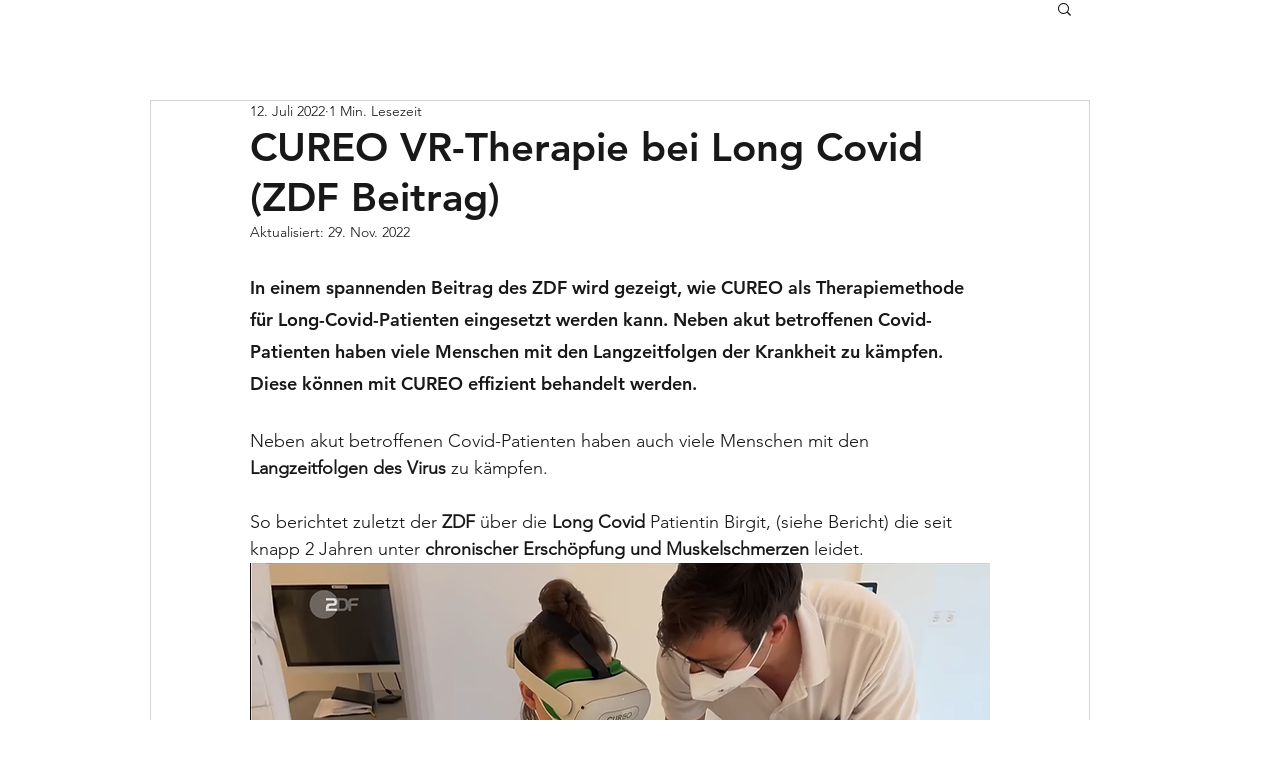

--- FILE ---
content_type: text/plain; charset=utf-8
request_url: https://tk.pathmonk.com/tk
body_size: 206
content:
[base64]